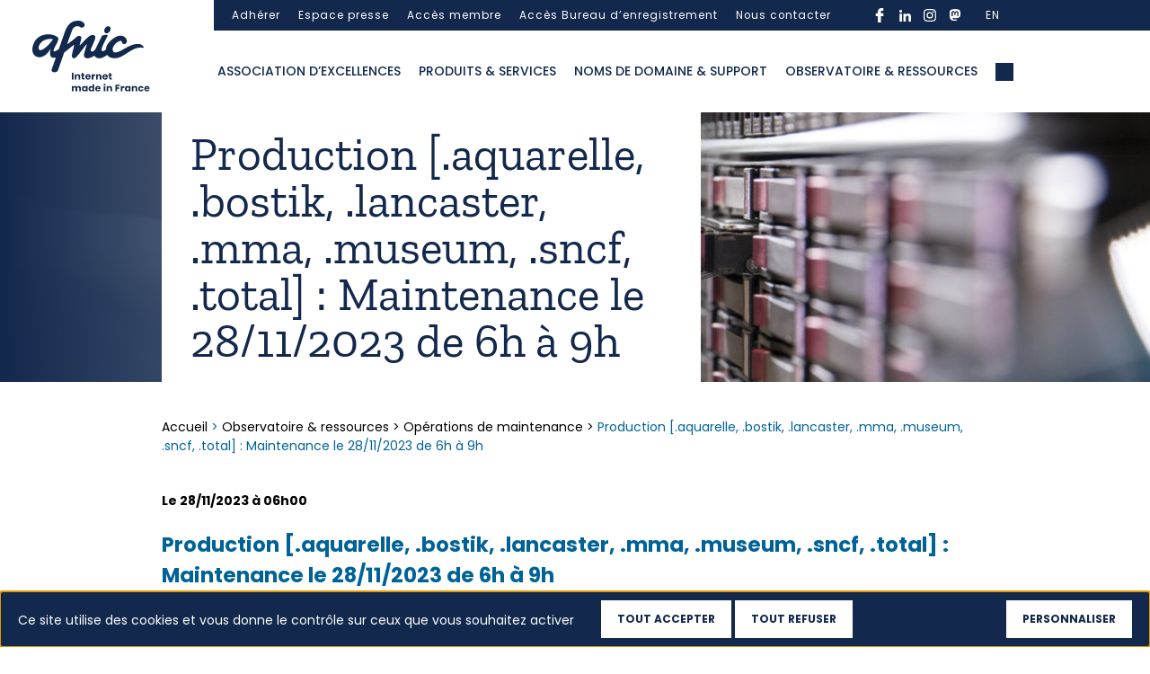

--- FILE ---
content_type: text/html; charset=UTF-8
request_url: https://www.afnic.fr/observatoire-ressources/operations-maintenance/production-aquarelle-bostik-lancaster-mma-museum-sncf-total-maintenance-le-28-11-2023-de-6h-a-9h/
body_size: 15404
content:

<!DOCTYPE html>
<html class="no-js" lang="fr-FR">
    <head>
        <meta charset="UTF-8">
        <meta http-equiv="x-ua-compatible" content="ie=edge">
        <meta name="viewport" content="width=device-width, initial-scale=1, shrink-to-fit=no">

        <link rel="profile" href="http://gmpg.org/xfn/11" />
                    <link rel="pingback" href="" />
        
        <link rel="preload" as="font" href="/wp-sites/themes/afnic/assets/fonts/poppins/Poppins-Regular.woff2" type="font/woff2" crossorigin />
        <link rel="preload" as="font" href="/wp-sites/themes/afnic/assets/fonts/poppins/Poppins-Medium.woff2" type="font/woff2" crossorigin />
        <link rel="preload" as="font" href="/wp-sites/themes/afnic/assets/fonts/poppins/Poppins-Bold.woff2" type="font/woff2" crossorigin />
        <link rel="preload" as="font" href="/wp-sites/themes/afnic/assets/fonts/zillaslab/ZillaSlab-Bold.woff2" type="font/woff2" crossorigin />
        <link rel="preload" as="font" href="/wp-sites/themes/afnic/assets/fonts/zillaslab/ZillaSlab-Regular.woff2" type="font/woff2" crossorigin />

        <link rel="apple-touch-icon-precomposed" sizes="57x57" href="/wp-sites/themes/afnic/assets/favicon/apple-touch-icon-57x57.png" />
        <link rel="apple-touch-icon-precomposed" sizes="114x114" href="/wp-sites/themes/afnic/assets/favicon/apple-touch-icon-114x114.png" />
        <link rel="apple-touch-icon-precomposed" sizes="72x72" href="/wp-sites/themes/afnic/assets/favicon/apple-touch-icon-72x72.png" />
        <link rel="apple-touch-icon-precomposed" sizes="144x144" href="/wp-sites/themes/afnic/assets/favicon/apple-touch-icon-144x144.png" />
        <link rel="apple-touch-icon-precomposed" sizes="60x60" href="/wp-sites/themes/afnic/assets/favicon/apple-touch-icon-60x60.png" />
        <link rel="apple-touch-icon-precomposed" sizes="120x120" href="/wp-sites/themes/afnic/assets/favicon/apple-touch-icon-120x120.png" />
        <link rel="apple-touch-icon-precomposed" sizes="76x76" href="/wp-sites/themes/afnic/assets/favicon/apple-touch-icon-76x76.png" />
        <link rel="apple-touch-icon-precomposed" sizes="152x152" href="/wp-sites/themes/afnic/assets/favicon/apple-touch-icon-152x152.png" />
        <link rel="icon" type="image/png" href="/wp-sites/themes/afnic/assets/favicon/favicon-196x196.png" sizes="196x196" />
        <link rel="icon" type="image/png" href="/wp-sites/themes/afnic/assets/favicon/favicon-96x96.png" sizes="96x96" />
        <link rel="icon" type="image/png" href="/wp-sites/themes/afnic/assets/favicon/favicon-32x32.png" sizes="32x32" />
        <link rel="icon" type="image/png" href="/wp-sites/themes/afnic/assets/favicon/favicon-16x16.png" sizes="16x16" />
        <link rel="icon" type="image/png" href="/wp-sites/themes/afnic/assets/favicon/favicon-128.png" sizes="128x128" />
        <meta name="application-name" content="Afnic"/>
        <meta name="msapplication-TileColor" content="#FFFFFF" />
        <meta name="msapplication-TileImage" content="/wp-sites/themes/afnic/assets/favicon/mstile-144x144.png" />
        <meta name="msapplication-square70x70logo" content="/wp-sites/themes/afnic/assets/favicon/mstile-70x70.png" />
        <meta name="msapplication-square150x150logo" content="/wp-sites/themes/afnic/assets/favicon/mstile-150x150.png" />
        <meta name="msapplication-wide310x150logo" content="/wp-sites/themes/afnic/assets/favicon/mstile-310x150.png" />
        <meta name="msapplication-square310x310logo" content="/wp-sites/themes/afnic/assets/favicon/mstile-310x310.png" />

        <!-- custom wpml seo -->

                            <link rel="alternate" hreflang="fr" href="https://www.afnic.fr/observatoire-ressources/operations-maintenance/production-aquarelle-bostik-lancaster-mma-museum-sncf-total-maintenance-le-28-11-2023-de-6h-a-9h/">
                <link rel="alternate" hreflang="en" href="https://www.afnic.fr/en/observatory-and-resources/maintenance-operations/production-aquarelle-bostik-lancaster-mma-museum-sncf-total-maintenance-on-11-28-2023-from-6-to-9-am/">
                    <!-- end custom wpml seo -->

        <!-- wordpress head -->
        <style type="text/css">div[id^="wpcf7-f28579"] button.cf7mls_next {   }div[id^="wpcf7-f28579"] button.cf7mls_back {   }div[id^="wpcf7-f28438"] button.cf7mls_next {   }div[id^="wpcf7-f28438"] button.cf7mls_back {   }div[id^="wpcf7-f28081"] button.cf7mls_next {   }div[id^="wpcf7-f28081"] button.cf7mls_back {   }div[id^="wpcf7-f27454"] button.cf7mls_next {   }div[id^="wpcf7-f27454"] button.cf7mls_back {   }div[id^="wpcf7-f26987"] button.cf7mls_next {   }div[id^="wpcf7-f26987"] button.cf7mls_back {   }div[id^="wpcf7-f26986"] button.cf7mls_next {   }div[id^="wpcf7-f26986"] button.cf7mls_back {   }div[id^="wpcf7-f24915"] button.cf7mls_next {   }div[id^="wpcf7-f24915"] button.cf7mls_back {   }div[id^="wpcf7-f24705"] button.cf7mls_next {   }div[id^="wpcf7-f24705"] button.cf7mls_back {   }div[id^="wpcf7-f24701"] button.cf7mls_next {   }div[id^="wpcf7-f24701"] button.cf7mls_back {   }div[id^="wpcf7-f24699"] button.cf7mls_next {   }div[id^="wpcf7-f24699"] button.cf7mls_back {   }div[id^="wpcf7-f24691"] button.cf7mls_next {   }div[id^="wpcf7-f24691"] button.cf7mls_back {   }div[id^="wpcf7-f24658"] button.cf7mls_next {   }div[id^="wpcf7-f24658"] button.cf7mls_back {   }div[id^="wpcf7-f24652"] button.cf7mls_next {   }div[id^="wpcf7-f24652"] button.cf7mls_back {   }div[id^="wpcf7-f24640"] button.cf7mls_next {   }div[id^="wpcf7-f24640"] button.cf7mls_back {   }div[id^="wpcf7-f24638"] button.cf7mls_next {   }div[id^="wpcf7-f24638"] button.cf7mls_back {   }div[id^="wpcf7-f23989"] button.cf7mls_next {   }div[id^="wpcf7-f23989"] button.cf7mls_back {   }div[id^="wpcf7-f23987"] button.cf7mls_next {   }div[id^="wpcf7-f23987"] button.cf7mls_back {   }div[id^="wpcf7-f23982"] button.cf7mls_next {   }div[id^="wpcf7-f23982"] button.cf7mls_back {   }div[id^="wpcf7-f23975"] button.cf7mls_next {   }div[id^="wpcf7-f23975"] button.cf7mls_back {   }div[id^="wpcf7-f23966"] button.cf7mls_next {   }div[id^="wpcf7-f23966"] button.cf7mls_back {   }div[id^="wpcf7-f23051"] button.cf7mls_next {   }div[id^="wpcf7-f23051"] button.cf7mls_back {   }div[id^="wpcf7-f23049"] button.cf7mls_next {   }div[id^="wpcf7-f23049"] button.cf7mls_back {   }div[id^="wpcf7-f22761"] button.cf7mls_next {   }div[id^="wpcf7-f22761"] button.cf7mls_back {   }div[id^="wpcf7-f22758"] button.cf7mls_next {   }div[id^="wpcf7-f22758"] button.cf7mls_back {   }div[id^="wpcf7-f22752"] button.cf7mls_next {   }div[id^="wpcf7-f22752"] button.cf7mls_back {   }div[id^="wpcf7-f22748"] button.cf7mls_next {   }div[id^="wpcf7-f22748"] button.cf7mls_back {   }div[id^="wpcf7-f21747"] button.cf7mls_next {   }div[id^="wpcf7-f21747"] button.cf7mls_back {   }div[id^="wpcf7-f21740"] button.cf7mls_next {   }div[id^="wpcf7-f21740"] button.cf7mls_back {   }div[id^="wpcf7-f17924"] button.cf7mls_next {   }div[id^="wpcf7-f17924"] button.cf7mls_back {   }div[id^="wpcf7-f17923"] button.cf7mls_next {   }div[id^="wpcf7-f17923"] button.cf7mls_back {   }</style><meta name='robots' content='index, follow, max-image-preview:large, max-snippet:-1, max-video-preview:-1' />
<link rel="dns-prefetch" href="//tarteaucitron.io"><link rel="preconnect" href="https://tarteaucitron.io" crossorigin=""><!--cloudflare-no-transform--><script type="text/javascript" src="https://tarteaucitron.io/load.js?domain=www.afnic.fr&uuid=d874ca20ef9f2a15da669e59f39382076442c4cf"></script>
	<!-- This site is optimized with the Yoast SEO plugin v26.8 - https://yoast.com/product/yoast-seo-wordpress/ -->
	<title>Production [.aquarelle, .bostik, .lancaster, .mma, .museum, .sncf, .total] : Maintenance le 28/11/2023 de 6h à 9h - Afnic</title>
	<link rel="canonical" href="https://www.afnic.fr/observatoire-ressources/operations-maintenance/production-aquarelle-bostik-lancaster-mma-museum-sncf-total-maintenance-le-28-11-2023-de-6h-a-9h/" />
	<meta property="og:locale" content="fr_FR" />
	<meta property="og:type" content="article" />
	<meta property="og:title" content="Production [.aquarelle, .bostik, .lancaster, .mma, .museum, .sncf, .total] : Maintenance le 28/11/2023 de 6h à 9h - Afnic" />
	<meta property="og:url" content="https://www.afnic.fr/observatoire-ressources/operations-maintenance/production-aquarelle-bostik-lancaster-mma-museum-sncf-total-maintenance-le-28-11-2023-de-6h-a-9h/" />
	<meta property="og:site_name" content="Afnic" />
	<meta property="article:modified_time" content="2023-11-28T15:26:31+00:00" />
	<script type="application/ld+json" class="yoast-schema-graph">{"@context":"https://schema.org","@graph":[{"@type":"WebPage","@id":"https://www.afnic.fr/observatoire-ressources/operations-maintenance/production-aquarelle-bostik-lancaster-mma-museum-sncf-total-maintenance-le-28-11-2023-de-6h-a-9h/","url":"https://www.afnic.fr/observatoire-ressources/operations-maintenance/production-aquarelle-bostik-lancaster-mma-museum-sncf-total-maintenance-le-28-11-2023-de-6h-a-9h/","name":"Production [.aquarelle, .bostik, .lancaster, .mma, .museum, .sncf, .total] : Maintenance le 28/11/2023 de 6h à 9h - Afnic","isPartOf":{"@id":"https://www.afnic.fr/#website"},"datePublished":"2023-11-02T12:54:23+00:00","dateModified":"2023-11-28T15:26:31+00:00","breadcrumb":{"@id":"https://www.afnic.fr/observatoire-ressources/operations-maintenance/production-aquarelle-bostik-lancaster-mma-museum-sncf-total-maintenance-le-28-11-2023-de-6h-a-9h/#breadcrumb"},"inLanguage":"fr-FR","potentialAction":[{"@type":"ReadAction","target":["https://www.afnic.fr/observatoire-ressources/operations-maintenance/production-aquarelle-bostik-lancaster-mma-museum-sncf-total-maintenance-le-28-11-2023-de-6h-a-9h/"]}]},{"@type":"BreadcrumbList","@id":"https://www.afnic.fr/observatoire-ressources/operations-maintenance/production-aquarelle-bostik-lancaster-mma-museum-sncf-total-maintenance-le-28-11-2023-de-6h-a-9h/#breadcrumb","itemListElement":[{"@type":"ListItem","position":1,"name":"Home","item":"https://www.afnic.fr/"},{"@type":"ListItem","position":2,"name":"Observatoire &#038; ressources","item":"https://www.afnic.fr/observatoire-ressources/"},{"@type":"ListItem","position":3,"name":"Opérations de maintenance","item":"https://www.afnic.fr/observatoire-ressources/operations-maintenance/"},{"@type":"ListItem","position":4,"name":"Production [.aquarelle, .bostik, .lancaster, .mma, .museum, .sncf, .total] : Maintenance le 28/11/2023 de 6h à 9h"}]},{"@type":"WebSite","@id":"https://www.afnic.fr/#website","url":"https://www.afnic.fr/","name":"Afnic","description":"---","potentialAction":[{"@type":"SearchAction","target":{"@type":"EntryPoint","urlTemplate":"https://www.afnic.fr/?s={search_term_string}"},"query-input":{"@type":"PropertyValueSpecification","valueRequired":true,"valueName":"search_term_string"}}],"inLanguage":"fr-FR"}]}</script>
	<!-- / Yoast SEO plugin. -->


<link rel="alternate" type="application/rss+xml" title="Afnic &raquo; Flux" href="https://www.afnic.fr/feed/" />
<link rel="alternate" type="application/rss+xml" title="Afnic &raquo; Flux des commentaires" href="https://www.afnic.fr/comments/feed/" />
<link rel="alternate" title="oEmbed (JSON)" type="application/json+oembed" href="https://www.afnic.fr/wp-json/oembed/1.0/embed?url=https%3A%2F%2Fwww.afnic.fr%2Fobservatoire-ressources%2Foperations-maintenance%2Fproduction-aquarelle-bostik-lancaster-mma-museum-sncf-total-maintenance-le-28-11-2023-de-6h-a-9h%2F" />
<link rel="alternate" title="oEmbed (XML)" type="text/xml+oembed" href="https://www.afnic.fr/wp-json/oembed/1.0/embed?url=https%3A%2F%2Fwww.afnic.fr%2Fobservatoire-ressources%2Foperations-maintenance%2Fproduction-aquarelle-bostik-lancaster-mma-museum-sncf-total-maintenance-le-28-11-2023-de-6h-a-9h%2F&#038;format=xml" />
<style id='wp-img-auto-sizes-contain-inline-css' type='text/css'>
img:is([sizes=auto i],[sizes^="auto," i]){contain-intrinsic-size:3000px 1500px}
/*# sourceURL=wp-img-auto-sizes-contain-inline-css */
</style>
<link rel='stylesheet' id='cf7ic_style-css' href='https://www.afnic.fr/wp-ressources/plugins/contact-form-7-image-captcha/css/cf7ic-style.css?ver=3.3.7' type='text/css' media='all' />
<style id='wp-emoji-styles-inline-css' type='text/css'>

	img.wp-smiley, img.emoji {
		display: inline !important;
		border: none !important;
		box-shadow: none !important;
		height: 1em !important;
		width: 1em !important;
		margin: 0 0.07em !important;
		vertical-align: -0.1em !important;
		background: none !important;
		padding: 0 !important;
	}
/*# sourceURL=wp-emoji-styles-inline-css */
</style>
<style id='classic-theme-styles-inline-css' type='text/css'>
/*! This file is auto-generated */
.wp-block-button__link{color:#fff;background-color:#32373c;border-radius:9999px;box-shadow:none;text-decoration:none;padding:calc(.667em + 2px) calc(1.333em + 2px);font-size:1.125em}.wp-block-file__button{background:#32373c;color:#fff;text-decoration:none}
/*# sourceURL=/wp-includes/css/classic-themes.min.css */
</style>
<link rel='stylesheet' id='dnd-upload-cf7-css' href='https://www.afnic.fr/wp-ressources/plugins/drag-and-drop-multiple-file-upload-contact-form-7/assets/css/dnd-upload-cf7.css?ver=1.3.9.3' type='text/css' media='all' />
<link rel='stylesheet' id='cf7mls-css' href='https://www.afnic.fr/wp-ressources/plugins/cf7-multi-step/assets/frontend/css/cf7mls.css?ver=2.7.9' type='text/css' media='all' />
<link rel='stylesheet' id='cf7mls_animate-css' href='https://www.afnic.fr/wp-ressources/plugins/cf7-multi-step/assets/frontend/animate/animate.min.css?ver=2.7.9' type='text/css' media='all' />
<link rel='stylesheet' id='contact-form-7-css' href='https://www.afnic.fr/wp-ressources/plugins/contact-form-7/includes/css/styles.css?ver=6.1.4' type='text/css' media='all' />
<link rel='stylesheet' id='bootstrap-basic4-wp-main-css' href='https://www.afnic.fr/wp-sites/themes/afnic/style.css?ver=1.0.0.1602148280' type='text/css' media='all' />
<link rel='stylesheet' id='bootstrap4-css' href='https://www.afnic.fr/wp-sites/themes/bootstrap-basic4/assets/css/bootstrap.min.css?ver=4.6.2' type='text/css' media='all' />
<link rel='stylesheet' id='chld_thm_cfg_separate-css' href='https://www.afnic.fr/wp-sites/themes/afnic/ctc-style.css?ver=6.9' type='text/css' media='all' />
<link rel='stylesheet' id='bootstrap-basic4-font-awesome5-css' href='https://www.afnic.fr/wp-sites/themes/bootstrap-basic4/assets/fontawesome/css/all.min.css?ver=5.15.4' type='text/css' media='all' />
<link rel='stylesheet' id='bootstrap-basic4-main-css' href='https://www.afnic.fr/wp-sites/themes/bootstrap-basic4/assets/css/main.css?ver=1.0.0.1602148280' type='text/css' media='all' />
<link rel='stylesheet' id='cf7cf-style-css' href='https://www.afnic.fr/wp-ressources/plugins/cf7-conditional-fields/style.css?ver=2.6.7' type='text/css' media='all' />
<link rel='stylesheet' id='style-slick-css' href='https://www.afnic.fr/wp-sites/themes/afnic/assets/css/slick.css?ver=6.9' type='text/css' media='all' />
<link rel='stylesheet' id='style-afnic-css' href='https://www.afnic.fr/wp-sites/themes/afnic/assets/css/style.css?ver=1761391052' type='text/css' media='all' />
<link rel='stylesheet' id='style-afnic-tw-css' href='https://www.afnic.fr/wp-sites/themes/afnic/assets/css/tailwind.css?ver=1761391052' type='text/css' media='all' />
<script type="text/javascript" id="wpml-cookie-js-extra">
/* <![CDATA[ */
var wpml_cookies = {"wp-wpml_current_language":{"value":"fr","expires":1,"path":"/"}};
var wpml_cookies = {"wp-wpml_current_language":{"value":"fr","expires":1,"path":"/"}};
//# sourceURL=wpml-cookie-js-extra
/* ]]> */
</script>
<script type="text/javascript" src="https://www.afnic.fr/wp-ressources/plugins/sitepress-multilingual-cms/res/js/cookies/language-cookie.js?ver=486900" id="wpml-cookie-js" defer="defer" data-wp-strategy="defer"></script>
<script type="text/javascript" id="jquery-core-js-extra">
/* <![CDATA[ */
var afnic_formations_ajax = {"ajaxurl":"https://www.afnic.fr/wp-admin/admin-ajax.php","nonce":"ee444662cc","action":"afnic_formations_filter","current_lang":"fr","strings":{"loading":"Chargement des formations...","no_formations":"Aucune formation trouv\u00e9e pour les crit\u00e8res s\u00e9lectionn\u00e9s.","load_more":"Afficher plus de formations","loading_more":"Chargement...","error_loading":"Une erreur est survenue lors du chargement des formations","error_connection":"Erreur de connexion. Veuillez r\u00e9essayer.","error_timeout":"D\u00e9lai d'attente d\u00e9pass\u00e9. Veuillez r\u00e9essayer.","error_security":"Erreur de s\u00e9curit\u00e9. Veuillez actualiser la page.","error_processing":"Erreur lors du traitement de la r\u00e9ponse","retry":"R\u00e9essayer","results_count":"r\u00e9sultat","results_count_plural":"r\u00e9sultats"}};
var afnic_formations_email = {"ajax_url":"https://www.afnic.fr/wp-admin/admin-ajax.php","strings":{"sending":"Envoi en cours...","required_fields":"Veuillez remplir tous les champs obligatoires et accepter les conditions RGPD.","invalid_email":"Veuillez saisir une adresse email valide.","error_sending":"Une erreur est survenue lors de l'envoi. Veuillez r\u00e9essayer.","nom_participant":"Nom du participant","prenom_participant":"Pr\u00e9nom du participant","societe_participant":"Soci\u00e9t\u00e9 du participant","email_participant":"Adresse email du participant","remove_participant":"Supprimer le participant"}};
//# sourceURL=jquery-core-js-extra
/* ]]> */
</script>
<script type="text/javascript" src="https://www.afnic.fr/wp-includes/js/jquery/jquery.min.js?ver=3.7.1" id="jquery-core-js"></script>
<script type="text/javascript" src="https://www.afnic.fr/wp-includes/js/jquery/jquery-migrate.min.js?ver=3.4.1" id="jquery-migrate-js"></script>
<link rel="https://api.w.org/" href="https://www.afnic.fr/wp-json/" /><link rel="EditURI" type="application/rsd+xml" title="RSD" href="https://www.afnic.fr/xmlrpc.php?rsd" />
<meta name="generator" content="WordPress 6.9" />
<link rel='shortlink' href='https://www.afnic.fr/?p=28182' />
<meta name="generator" content="WPML ver:4.8.6 stt:1,4;" />
        <!-- end wordpress head -->
        <!-- Matomo -->
        <script type="text/javascript">
        var _paq = window._paq = window._paq || [];
        /* tracker methods like "setCustomDimension" should be called before "trackPageView" */
        _paq.push(["setDocumentTitle", document.domain + "/" + document.title]);
        _paq.push(["setCookieDomain", "*.www.afnic.fr"]);
        _paq.push(["setDomains", ["*.www.afnic.fr"]]);
        _paq.push(["setDoNotTrack", true]);
        _paq.push(['trackPageView']);
        _paq.push(['enableLinkTracking']);
        (function() {
        var u="https://afnic.innocraft.cloud/";
        _paq.push(['setTrackerUrl', u+'matomo.php']);
        _paq.push(['setSiteId', '1']);
        var d=document, g=d.createElement('script'), s=d.getElementsByTagName('script')[0];
        g.type='text/javascript'; g.async=true; g.src='//cdn.innocraft.cloud/afnic.innocraft.cloud/matomo.js'; s.parentNode.insertBefore(g,s);
        })();
        </script>
        <!-- End Matomo Code -->
            <style id='global-styles-inline-css' type='text/css'>
:root{--wp--preset--aspect-ratio--square: 1;--wp--preset--aspect-ratio--4-3: 4/3;--wp--preset--aspect-ratio--3-4: 3/4;--wp--preset--aspect-ratio--3-2: 3/2;--wp--preset--aspect-ratio--2-3: 2/3;--wp--preset--aspect-ratio--16-9: 16/9;--wp--preset--aspect-ratio--9-16: 9/16;--wp--preset--color--black: #000000;--wp--preset--color--cyan-bluish-gray: #abb8c3;--wp--preset--color--white: #ffffff;--wp--preset--color--pale-pink: #f78da7;--wp--preset--color--vivid-red: #cf2e2e;--wp--preset--color--luminous-vivid-orange: #ff6900;--wp--preset--color--luminous-vivid-amber: #fcb900;--wp--preset--color--light-green-cyan: #7bdcb5;--wp--preset--color--vivid-green-cyan: #00d084;--wp--preset--color--pale-cyan-blue: #8ed1fc;--wp--preset--color--vivid-cyan-blue: #0693e3;--wp--preset--color--vivid-purple: #9b51e0;--wp--preset--gradient--vivid-cyan-blue-to-vivid-purple: linear-gradient(135deg,rgb(6,147,227) 0%,rgb(155,81,224) 100%);--wp--preset--gradient--light-green-cyan-to-vivid-green-cyan: linear-gradient(135deg,rgb(122,220,180) 0%,rgb(0,208,130) 100%);--wp--preset--gradient--luminous-vivid-amber-to-luminous-vivid-orange: linear-gradient(135deg,rgb(252,185,0) 0%,rgb(255,105,0) 100%);--wp--preset--gradient--luminous-vivid-orange-to-vivid-red: linear-gradient(135deg,rgb(255,105,0) 0%,rgb(207,46,46) 100%);--wp--preset--gradient--very-light-gray-to-cyan-bluish-gray: linear-gradient(135deg,rgb(238,238,238) 0%,rgb(169,184,195) 100%);--wp--preset--gradient--cool-to-warm-spectrum: linear-gradient(135deg,rgb(74,234,220) 0%,rgb(151,120,209) 20%,rgb(207,42,186) 40%,rgb(238,44,130) 60%,rgb(251,105,98) 80%,rgb(254,248,76) 100%);--wp--preset--gradient--blush-light-purple: linear-gradient(135deg,rgb(255,206,236) 0%,rgb(152,150,240) 100%);--wp--preset--gradient--blush-bordeaux: linear-gradient(135deg,rgb(254,205,165) 0%,rgb(254,45,45) 50%,rgb(107,0,62) 100%);--wp--preset--gradient--luminous-dusk: linear-gradient(135deg,rgb(255,203,112) 0%,rgb(199,81,192) 50%,rgb(65,88,208) 100%);--wp--preset--gradient--pale-ocean: linear-gradient(135deg,rgb(255,245,203) 0%,rgb(182,227,212) 50%,rgb(51,167,181) 100%);--wp--preset--gradient--electric-grass: linear-gradient(135deg,rgb(202,248,128) 0%,rgb(113,206,126) 100%);--wp--preset--gradient--midnight: linear-gradient(135deg,rgb(2,3,129) 0%,rgb(40,116,252) 100%);--wp--preset--font-size--small: 13px;--wp--preset--font-size--medium: 20px;--wp--preset--font-size--large: 36px;--wp--preset--font-size--x-large: 42px;--wp--preset--spacing--20: 0.44rem;--wp--preset--spacing--30: 0.67rem;--wp--preset--spacing--40: 1rem;--wp--preset--spacing--50: 1.5rem;--wp--preset--spacing--60: 2.25rem;--wp--preset--spacing--70: 3.38rem;--wp--preset--spacing--80: 5.06rem;--wp--preset--shadow--natural: 6px 6px 9px rgba(0, 0, 0, 0.2);--wp--preset--shadow--deep: 12px 12px 50px rgba(0, 0, 0, 0.4);--wp--preset--shadow--sharp: 6px 6px 0px rgba(0, 0, 0, 0.2);--wp--preset--shadow--outlined: 6px 6px 0px -3px rgb(255, 255, 255), 6px 6px rgb(0, 0, 0);--wp--preset--shadow--crisp: 6px 6px 0px rgb(0, 0, 0);}:where(.is-layout-flex){gap: 0.5em;}:where(.is-layout-grid){gap: 0.5em;}body .is-layout-flex{display: flex;}.is-layout-flex{flex-wrap: wrap;align-items: center;}.is-layout-flex > :is(*, div){margin: 0;}body .is-layout-grid{display: grid;}.is-layout-grid > :is(*, div){margin: 0;}:where(.wp-block-columns.is-layout-flex){gap: 2em;}:where(.wp-block-columns.is-layout-grid){gap: 2em;}:where(.wp-block-post-template.is-layout-flex){gap: 1.25em;}:where(.wp-block-post-template.is-layout-grid){gap: 1.25em;}.has-black-color{color: var(--wp--preset--color--black) !important;}.has-cyan-bluish-gray-color{color: var(--wp--preset--color--cyan-bluish-gray) !important;}.has-white-color{color: var(--wp--preset--color--white) !important;}.has-pale-pink-color{color: var(--wp--preset--color--pale-pink) !important;}.has-vivid-red-color{color: var(--wp--preset--color--vivid-red) !important;}.has-luminous-vivid-orange-color{color: var(--wp--preset--color--luminous-vivid-orange) !important;}.has-luminous-vivid-amber-color{color: var(--wp--preset--color--luminous-vivid-amber) !important;}.has-light-green-cyan-color{color: var(--wp--preset--color--light-green-cyan) !important;}.has-vivid-green-cyan-color{color: var(--wp--preset--color--vivid-green-cyan) !important;}.has-pale-cyan-blue-color{color: var(--wp--preset--color--pale-cyan-blue) !important;}.has-vivid-cyan-blue-color{color: var(--wp--preset--color--vivid-cyan-blue) !important;}.has-vivid-purple-color{color: var(--wp--preset--color--vivid-purple) !important;}.has-black-background-color{background-color: var(--wp--preset--color--black) !important;}.has-cyan-bluish-gray-background-color{background-color: var(--wp--preset--color--cyan-bluish-gray) !important;}.has-white-background-color{background-color: var(--wp--preset--color--white) !important;}.has-pale-pink-background-color{background-color: var(--wp--preset--color--pale-pink) !important;}.has-vivid-red-background-color{background-color: var(--wp--preset--color--vivid-red) !important;}.has-luminous-vivid-orange-background-color{background-color: var(--wp--preset--color--luminous-vivid-orange) !important;}.has-luminous-vivid-amber-background-color{background-color: var(--wp--preset--color--luminous-vivid-amber) !important;}.has-light-green-cyan-background-color{background-color: var(--wp--preset--color--light-green-cyan) !important;}.has-vivid-green-cyan-background-color{background-color: var(--wp--preset--color--vivid-green-cyan) !important;}.has-pale-cyan-blue-background-color{background-color: var(--wp--preset--color--pale-cyan-blue) !important;}.has-vivid-cyan-blue-background-color{background-color: var(--wp--preset--color--vivid-cyan-blue) !important;}.has-vivid-purple-background-color{background-color: var(--wp--preset--color--vivid-purple) !important;}.has-black-border-color{border-color: var(--wp--preset--color--black) !important;}.has-cyan-bluish-gray-border-color{border-color: var(--wp--preset--color--cyan-bluish-gray) !important;}.has-white-border-color{border-color: var(--wp--preset--color--white) !important;}.has-pale-pink-border-color{border-color: var(--wp--preset--color--pale-pink) !important;}.has-vivid-red-border-color{border-color: var(--wp--preset--color--vivid-red) !important;}.has-luminous-vivid-orange-border-color{border-color: var(--wp--preset--color--luminous-vivid-orange) !important;}.has-luminous-vivid-amber-border-color{border-color: var(--wp--preset--color--luminous-vivid-amber) !important;}.has-light-green-cyan-border-color{border-color: var(--wp--preset--color--light-green-cyan) !important;}.has-vivid-green-cyan-border-color{border-color: var(--wp--preset--color--vivid-green-cyan) !important;}.has-pale-cyan-blue-border-color{border-color: var(--wp--preset--color--pale-cyan-blue) !important;}.has-vivid-cyan-blue-border-color{border-color: var(--wp--preset--color--vivid-cyan-blue) !important;}.has-vivid-purple-border-color{border-color: var(--wp--preset--color--vivid-purple) !important;}.has-vivid-cyan-blue-to-vivid-purple-gradient-background{background: var(--wp--preset--gradient--vivid-cyan-blue-to-vivid-purple) !important;}.has-light-green-cyan-to-vivid-green-cyan-gradient-background{background: var(--wp--preset--gradient--light-green-cyan-to-vivid-green-cyan) !important;}.has-luminous-vivid-amber-to-luminous-vivid-orange-gradient-background{background: var(--wp--preset--gradient--luminous-vivid-amber-to-luminous-vivid-orange) !important;}.has-luminous-vivid-orange-to-vivid-red-gradient-background{background: var(--wp--preset--gradient--luminous-vivid-orange-to-vivid-red) !important;}.has-very-light-gray-to-cyan-bluish-gray-gradient-background{background: var(--wp--preset--gradient--very-light-gray-to-cyan-bluish-gray) !important;}.has-cool-to-warm-spectrum-gradient-background{background: var(--wp--preset--gradient--cool-to-warm-spectrum) !important;}.has-blush-light-purple-gradient-background{background: var(--wp--preset--gradient--blush-light-purple) !important;}.has-blush-bordeaux-gradient-background{background: var(--wp--preset--gradient--blush-bordeaux) !important;}.has-luminous-dusk-gradient-background{background: var(--wp--preset--gradient--luminous-dusk) !important;}.has-pale-ocean-gradient-background{background: var(--wp--preset--gradient--pale-ocean) !important;}.has-electric-grass-gradient-background{background: var(--wp--preset--gradient--electric-grass) !important;}.has-midnight-gradient-background{background: var(--wp--preset--gradient--midnight) !important;}.has-small-font-size{font-size: var(--wp--preset--font-size--small) !important;}.has-medium-font-size{font-size: var(--wp--preset--font-size--medium) !important;}.has-large-font-size{font-size: var(--wp--preset--font-size--large) !important;}.has-x-large-font-size{font-size: var(--wp--preset--font-size--x-large) !important;}
/*# sourceURL=global-styles-inline-css */
</style>
</head>
    <body class="wp-singular actu_ope-template-default single single-actu_ope postid-28182 wp-embed-responsive wp-theme-bootstrap-basic4 wp-child-theme-afnic">
        <a id="top" tabindex="-1"></a>
        <a class="evitement" href="#contenu">Aller au contenu</a>
        <a class="evitement" href="#gotomenu1">Aller au menu principal</a>
        <a class="evitement" href="#gotomenu2">Aller au menu secondaire</a>
        <a class="evitement" href="#gotopieddepage">Aller au pied de page</a>
        <noscript>
            <!-- Matomo Image Tracker-->
            <img referrerpolicy="no-referrer-when-downgrade" src="https://afnic.innocraft.cloud/matomo.php?idsite=1&amp;rec=1" style="border:0" alt="" />
            <!-- End Matomo -->
        </noscript>
        <div class="main-wrapper">
            <a id="contenu" tabindex="-1"></a>
            <main>
                <div class="pre-header">
    <div class="container">
        <div class="page-header-top-right row d-none d-lg-flex">
            <a id="gotomenu2" tabindex="-1"></a>
            <ul id="pre-primary-menu" class="pre-navbar"><li id="menu-item-1198" class="menu-item menu-item-type-post_type menu-item-object-page menu-item-1198 nav-item"><a href="https://www.afnic.fr/adherer/" class="nav-link  menu-item menu-item-type-post_type menu-item-object-page">Adhérer</a></li>
<li id="menu-item-1199" class="menu-item menu-item-type-post_type menu-item-object-page menu-item-1199 nav-item"><a href="https://www.afnic.fr/espace-presse/" class="nav-link  menu-item menu-item-type-post_type menu-item-object-page">Espace presse</a></li>
<li id="menu-item-364" class="menu-item menu-item-type-custom menu-item-object-custom menu-item-364 nav-item"><a target="_blank" href="https://membres.afnic.fr/" class="nav-link  menu-item menu-item-type-custom menu-item-object-custom">Accès membre</a></li>
<li id="menu-item-2828" class="menu-item menu-item-type-custom menu-item-object-custom menu-item-2828 nav-item"><a target="_blank" href="https://extranet.nic.fr/fr/" class="nav-link  menu-item menu-item-type-custom menu-item-object-custom">Accès Bureau d&rsquo;enregistrement</a></li>
<li id="menu-item-16932" class="menu-item menu-item-type-post_type menu-item-object-page menu-item-16932 nav-item"><a href="https://www.afnic.fr/nous-contacter/" class="nav-link  menu-item menu-item-type-post_type menu-item-object-page">Nous contacter</a></li>
</ul>
            <ul id="menu-rs" class="menu-rs"><li id="menu-item-393" class="menu-item menu-item-type-custom menu-item-object-custom icon-rs icon-rs--facebook"><a target="_blank" href="https://www.facebook.com/afnic.fr" class="  menu-item menu-item-type-custom menu-item-object-custom">facebook</a></li>
<li id="menu-item-394" class="menu-item menu-item-type-custom menu-item-object-custom icon-rs icon-rs--linkedin"><a target="_blank" href="https://www.linkedin.com/company/afnic/" class="  menu-item menu-item-type-custom menu-item-object-custom">linkedin</a></li>
<li id="menu-item-396" class="menu-item menu-item-type-custom menu-item-object-custom icon-rs icon-rs--instagram"><a target="_blank" href="https://www.instagram.com/afnic.fr/" class="  menu-item menu-item-type-custom menu-item-object-custom">instagram</a></li>
<li id="menu-item-397" class="menu-item menu-item-type-custom menu-item-object-custom icon-rs icon-rs--mastodon"><a target="_blank" href="https://mastodon.social/@afnic" class="  menu-item menu-item-type-custom menu-item-object-custom">mastodon</a></li>
</ul>
            <div class="wpml-ls-sidebars-widget-pre-priamary-menu wpml-ls wpml-ls-legacy-list-vertical">
            	<ul>
					<li class="wpml-ls-slot-widget-pre-priamary-menu wpml-ls-item wpml-ls-item-en wpml-ls-first-item wpml-ls-last-item wpml-ls-item-legacy-list-vertical">
        				<a href="https://www.afnic.fr/en/observatory-and-resources/maintenance-operations/production-aquarelle-bostik-lancaster-mma-museum-sncf-total-maintenance-on-11-28-2023-from-6-to-9-am/" class="wpml-ls-link"><span class="wpml-ls-native" lang="en">EN</span></a>
        			</li>
            	</ul>
            </div>

                    </div>
    </div>
</div>
<header role="banner" class="page-header page-header-sitebrand-topbar">
    <div class="container">
        <div class="site-branding row">

            <div class="site-title">
                                <div class="site-title-heading">
                                    <a href="https://www.afnic.fr/" title="retour à l'accueil du site Afnic : Internet made in France" rel="home">
                        <img src="/wp-sites/themes/afnic/custom/picto/afnic-1.svg" width="131" height="80" alt="Afnic : internet made in France" loading="lazy" class="logo-afnic-mobile d-none d-lg-block" />
                        <img src="/wp-sites/themes/afnic/custom/picto/afnicxs-1.svg" width="63" height="30" alt="Afnic : internet made in France" loading="lazy" class="logo-afnic-desktop d-lg-none" />
                    </a>
                                </div>
                            </div>
            <div class="navbar-toggle navbar-expand-xl navbar-light">
                <button class="navbar-toggler" type="button" data-toggle="collapse" data-target=".navbar-collapse" aria-controls="bootstrap-basic4-topnavbar" aria-expanded="false" aria-label="Toggle navigation">
                    <span class="navbar-toggler-icon"></span>
                </button>
            </div>
        </div><!--.site-branding-->

        <a id="gotomenu1" tabindex="-1"></a>
                <div class="row main-navigation">
            <nav class="navbar navbar-expand-xl navbar-light">

                <div id="bootstrap-basic4-topnavbar" class="collapse navbar-collapse">
                    <div class="container">
                        <ul id="bb4-primary-menu-2" class="navbar-nav"><li id="menu-item-2020" class="menu-item menu-item-type-post_type menu-item-object-page menu-item-has-children menu-item-2020 nav-item hoverable"><a href="https://www.afnic.fr/association-excellences/" class="hoverable-toggle nav-link  menu-item menu-item-type-post_type menu-item-object-page menu-item-has-children">Association d’excellences</a> <span class="caret"></span> 
<div class="hoverable-menu">

<div class="container">
<p class='title-in-nav-menu'>Association d’excellences</p>	<a href="https://www.afnic.fr/association-excellences/qui-sommes-nous/" class="hoverable-item  menu-item menu-item-type-post_type menu-item-object-page">Qui sommes-nous ?</a>
	<a href="https://www.afnic.fr/association-excellences/nos-engagements/" class="hoverable-item  menu-item menu-item-type-post_type menu-item-object-page">Nos engagements</a>
	<a href="https://www.afnic.fr/association-excellences/notre-demarche/" class="hoverable-item  menu-item menu-item-type-post_type menu-item-object-page">Notre démarche d’excellence</a>
	<a href="https://www.afnic.fr/association-excellences/travailler-avec-nous/" class="hoverable-item  menu-item menu-item-type-post_type menu-item-object-page">Travailler avec nous</a>
</div>
</div>
</li>
<li id="menu-item-390" class="menu-item menu-item-type-post_type menu-item-object-page menu-item-has-children menu-item-390 nav-item hoverable"><a href="https://www.afnic.fr/produits-services/" class="hoverable-toggle nav-link  menu-item menu-item-type-post_type menu-item-object-page menu-item-has-children">Produits &#038; services</a> <span class="caret"></span> 
<div class="hoverable-menu">

<div class="container">
<p class='title-in-nav-menu'>Produits &#038; services</p>	<a href="https://www.afnic.fr/produits-services/services-associes/" class="hoverable-item  menu-item menu-item-type-post_type menu-item-object-page">Le .fr et services associés</a>
	<a href="https://www.afnic.fr/produits-services/solutions-de-registre/" class="hoverable-item  menu-item menu-item-type-post_type menu-item-object-page">Solutions de registre</a>
	<a href="https://www.afnic.fr/produits-services/noms-domaines-ultramarins/" class="hoverable-item  menu-item menu-item-type-post_type menu-item-object-page">Noms de domaine ultramarins</a>
	<a href="https://www.afnic.fr/produits-services/formations/" class="hoverable-item  menu-item menu-item-type-post_type menu-item-object-page">Formations</a>
</div>
</div>
</li>
<li id="menu-item-381" class="menu-item menu-item-type-post_type menu-item-object-page menu-item-has-children menu-item-381 nav-item hoverable"><a href="https://www.afnic.fr/noms-de-domaine/" class="hoverable-toggle nav-link  menu-item menu-item-type-post_type menu-item-object-page menu-item-has-children">Noms de domaine &#038; support</a> <span class="caret"></span> 
<div class="hoverable-menu">

<div class="container">
<p class='title-in-nav-menu'>Noms de domaine &#038; support</p>	<a href="https://www.afnic.fr/noms-de-domaine/tout-savoir/" class="hoverable-item  menu-item menu-item-type-post_type menu-item-object-page">Tout savoir sur les noms de domaine</a>
	<a href="https://www.afnic.fr/noms-de-domaine/support/" class="hoverable-item  menu-item menu-item-type-post_type menu-item-object-page">Support</a>
	<a href="https://www.afnic.fr/noms-de-domaine/resoudre-un-litige/" class="hoverable-item  menu-item menu-item-type-post_type menu-item-object-page">Résoudre un litige</a>
	<a href="https://www.afnic.fr/noms-de-domaine/faq/" class="hoverable-item  menu-item menu-item-type-post_type menu-item-object-page">FAQ</a>
</div>
</div>
</li>
<li id="menu-item-385" class="menu-item menu-item-type-post_type menu-item-object-page menu-item-has-children menu-item-385 nav-item hoverable"><a href="https://www.afnic.fr/observatoire-ressources/" class="hoverable-toggle nav-link  menu-item menu-item-type-post_type menu-item-object-page menu-item-has-children">Observatoire &#038; ressources</a> <span class="caret"></span> 
<div class="hoverable-menu">

<div class="container">
<p class='title-in-nav-menu'>Observatoire &#038; ressources</p>	<a href="https://www.afnic.fr/observatoire-ressources/actualites/" class="hoverable-item  menu-item menu-item-type-post_type menu-item-object-page">Actualités</a>
	<a href="https://www.afnic.fr/observatoire-ressources/operations-maintenance/" class="hoverable-item  menu-item menu-item-type-post_type menu-item-object-page">Opérations de maintenance</a>
	<a href="https://www.afnic.fr/observatoire-ressources/agenda/" class="hoverable-item  menu-item menu-item-type-post_type menu-item-object-page">Agenda</a>
	<a href="https://www.afnic.fr/observatoire-ressources/papier-expert/" class="hoverable-item  menu-item menu-item-type-post_type menu-item-object-page">Papiers d’experts</a>
	<a href="https://www.afnic.fr/observatoire-ressources/observatoire/" class="hoverable-item  menu-item menu-item-type-post_type menu-item-object-page">Observatoire</a>
	<a href="https://www.afnic.fr/observatoire-ressources/statistiques/" class="hoverable-item  menu-item menu-item-type-post_type menu-item-object-page">Statistiques</a>
	<a href="https://www.afnic.fr/observatoire-ressources/consultations-publiques/" class="hoverable-item  menu-item menu-item-type-post_type menu-item-object-page">Consultations publiques</a>
	<a href="https://www.afnic.fr/observatoire-ressources/documents/" class="hoverable-item  menu-item menu-item-type-post_type menu-item-object-page">Documents de référence</a>
</div>
</div>
</li>
</ul>                        <div class="search-header">
                            <button class="link-search js--nav-search-loupe">Ouvrir la recherche</button>

                            <div class="search-form">
                                <form role="search" method="GET" action="/">
    
            
        
    <div class="input-group">
                <input  
            class="form-control" id="js--nav-search-input" 
            type="search" 
            name="s" 
            placeholder="Recherche&hellip;" 
            title="Recherche&hellip;"
        >
                <span class="input-group-append">
            <button class="btn " type="submit">Rechercher</button>
        </span>
    </div>
</form>                            </div>
                        </div>
                    </div>
                    <div class="secondary-menu d-xl-none">
                        <div class="container">
                            <ul id="pre-primary-menu-2" class="pre-navbar"><li class="menu-item menu-item-type-post_type menu-item-object-page menu-item-1198 nav-item"><a href="https://www.afnic.fr/adherer/" class="nav-link  menu-item menu-item-type-post_type menu-item-object-page">Adhérer</a></li>
<li class="menu-item menu-item-type-post_type menu-item-object-page menu-item-1199 nav-item"><a href="https://www.afnic.fr/espace-presse/" class="nav-link  menu-item menu-item-type-post_type menu-item-object-page">Espace presse</a></li>
<li class="menu-item menu-item-type-custom menu-item-object-custom menu-item-364 nav-item"><a target="_blank" href="https://membres.afnic.fr/" class="nav-link  menu-item menu-item-type-custom menu-item-object-custom">Accès membre</a></li>
<li class="menu-item menu-item-type-custom menu-item-object-custom menu-item-2828 nav-item"><a target="_blank" href="https://extranet.nic.fr/fr/" class="nav-link  menu-item menu-item-type-custom menu-item-object-custom">Accès Bureau d&rsquo;enregistrement</a></li>
<li class="menu-item menu-item-type-post_type menu-item-object-page menu-item-16932 nav-item"><a href="https://www.afnic.fr/nous-contacter/" class="nav-link  menu-item menu-item-type-post_type menu-item-object-page">Nous contacter</a></li>
</ul>
                            <ul id="menu-rs-2" class="menu-rs"><li class="menu-item menu-item-type-custom menu-item-object-custom icon-rs icon-rs--facebook"><a target="_blank" href="https://www.facebook.com/afnic.fr" class="  menu-item menu-item-type-custom menu-item-object-custom">facebook</a></li>
<li class="menu-item menu-item-type-custom menu-item-object-custom icon-rs icon-rs--linkedin"><a target="_blank" href="https://www.linkedin.com/company/afnic/" class="  menu-item menu-item-type-custom menu-item-object-custom">linkedin</a></li>
<li class="menu-item menu-item-type-custom menu-item-object-custom icon-rs icon-rs--instagram"><a target="_blank" href="https://www.instagram.com/afnic.fr/" class="  menu-item menu-item-type-custom menu-item-object-custom">instagram</a></li>
<li class="menu-item menu-item-type-custom menu-item-object-custom icon-rs icon-rs--mastodon"><a target="_blank" href="https://mastodon.social/@afnic" class="  menu-item menu-item-type-custom menu-item-object-custom">mastodon</a></li>
</ul>
                            <div class="wpml-ls-sidebars-widget-pre-priamary-menu wpml-ls wpml-ls-legacy-list-vertical">
                            	<ul>
                					<li class="wpml-ls-slot-widget-pre-priamary-menu wpml-ls-item wpml-ls-item-en wpml-ls-first-item wpml-ls-last-item wpml-ls-item-legacy-list-vertical">
                        				<a href="https://www.afnic.fr/en/observatory-and-resources/maintenance-operations/production-aquarelle-bostik-lancaster-mma-museum-sncf-total-maintenance-on-11-28-2023-from-6-to-9-am/" class="wpml-ls-link"><span class="wpml-ls-native" lang="en">EN</span></a>
                        			</li>
                            	</ul>
                            </div>

                                                    </div>
                    </div>
                </div><!--.navbar-collapse-->
            </nav>
        </div><!--.main-navigation-->
        </div>
</header><!--.page-header-->
                <div class="slider-area  services">
    <picture class="d-none d-md-block">
                    <source
                srcset="https://www.afnic.fr/wp-media/uploads/2021/02/DESKTOP-1900X400-AFNIC23-300x63.jpg"
                media="(max-width: 300px)"
                type="image/jpeg"
            >
                    <source
                srcset="https://www.afnic.fr/wp-media/uploads/2021/02/DESKTOP-1900X400-AFNIC23-768x162.jpg"
                media="(max-width: 768px)"
                type="image/jpeg"
            >
                    <source
                srcset="https://www.afnic.fr/wp-media/uploads/2021/02/DESKTOP-1900X400-AFNIC23-1024x216.jpg"
                media="(max-width: 1024px)"
                type="image/jpeg"
            >
                    <source
                srcset="https://www.afnic.fr/wp-media/uploads/2021/02/DESKTOP-1900X400-AFNIC23-1536x323.jpg"
                media="(max-width: 1536px)"
                type="image/jpeg"
            >
                    <source
                srcset="https://www.afnic.fr/wp-media/uploads/2021/02/DESKTOP-1900X400-AFNIC23.jpg"
                media="(max-width: 1900px)"
                type="image/jpeg"
            >
                            <!-- transparent pixel image -->
            <img 
                src="[data-uri]" 
                alt="" 
                aria-hidden="true"
                class="slider-media">

            </picture>

            <picture class="d-block d-md-none">
                            <source
                    srcset="https://www.afnic.fr/wp-media/uploads/2021/02/MOBILE-300X375-AFNIC23-240x300.jpg"
                    media="(max-width: 240px)"
                    type="image/jpeg"
                >
                            <source
                    srcset="https://www.afnic.fr/wp-media/uploads/2021/02/MOBILE-300X375-AFNIC23.jpg"
                    media="(max-width: 300px)"
                    type="image/jpeg"
                >
                            <source
                    srcset="https://www.afnic.fr/wp-media/uploads/2021/02/MOBILE-300X375-AFNIC23.jpg"
                    media="(max-width: 300px)"
                    type="image/jpeg"
                >
                            <source
                    srcset="https://www.afnic.fr/wp-media/uploads/2021/02/MOBILE-300X375-AFNIC23.jpg"
                    media="(max-width: 300px)"
                    type="image/jpeg"
                >
                            <source
                    srcset="https://www.afnic.fr/wp-media/uploads/2021/02/MOBILE-300X375-AFNIC23.jpg"
                    media="(max-width: 300px)"
                    type="image/jpeg"
                >
                        <img src="https://www.afnic.fr/wp-media/uploads/2021/02/MOBILE-300X375-AFNIC23.jpg" alt="" loading="lazy" class="slider-media">
        </picture>
    
    <div class="slider-overlay">
        <div class="slider-content">
            <div class="container">
                <h1 class="page-title">Production [.aquarelle, .bostik, .lancaster, .mma, .museum, .sncf, .total] : Maintenance le 28/11/2023 de 6h à 9h </h1>
            </div>
        </div>
    </div>
</div>
                
                <div id="content" class="site-content">

    <div class="ariane-string">
    <div class="container">
        <a href="https://www.afnic.fr/">
            Accueil        </a> <span>></span>
                        <a href="https://www.afnic.fr/observatoire-ressources/">Observatoire &#038; ressources</a>
                                        <span class="delimiter">></span>
                                    <a href="https://www.afnic.fr/observatoire-ressources/operations-maintenance/">Opérations de maintenance</a>
                                        <span class="delimiter">></span>
                                    <span>Production [.aquarelle, .bostik, .lancaster, .mma, .museum, .sncf, .total] : Maintenance le 28/11/2023 de 6h à 9h</span>
                                    </div>
</div>
<script type="application/ld+json">
{
    "@context": "https://schema.org",
    "@type": "BreadcrumbList",
    "itemListElement": [
                {
            "@type": "ListItem",
            "position": 1,
            "name": "Accueil"
            ,"item": "https://www.afnic.fr/"        }
        ,                {
            "@type": "ListItem",
            "position": 2,
            "name": "Observatoire &#038; ressources"
            ,"item": "https://www.afnic.fr/observatoire-ressources/"        }
        ,                {
            "@type": "ListItem",
            "position": 3,
            "name": "Opérations de maintenance"
            ,"item": "https://www.afnic.fr/observatoire-ressources/operations-maintenance/"        }
        ,                {
            "@type": "ListItem",
            "position": 4,
            "name": "Production [.aquarelle, .bostik, .lancaster, .mma, .museum, .sncf, .total] : Maintenance le 28/11/2023 de 6h à 9h"
                    }
                    ]
}
</script>
    <div id="main" class="container site-main no_same_subject">


                    <div class="row">
                <div class="d-none sidebar-area">
    <div class="sidebar-wrapper">
                <ul data-unique="%%__$nav_sidebar-js-load__%%">
            <li data-unique="%%__$nav_sidebar-$html__%%"></li>
        </ul>
    </div>
</div>                    <div class="col-lg-12 content-area">
                        
                        <strong>Le 28/11/2023 à 06h00</strong><br/><br/>                        
                        <div class="content-wrapper">
                                                                            <section class="acf-block text_block">
                                                    <div id="Production---aquarelle---bostik---lancaster---mma---museum---sncf---total----maintenance-le-28-11-2023-de-6h---9h-1" class="anchor-block"></div><h2>Production [.aquarelle, .bostik, .lancaster, .mma, .museum, .sncf, .total] : Maintenance le 28/11/2023 de 6h à 9h</h2><?xml encoding="utf-8" ?><p style="margin: 0in; font-family: Calibri; font-size: 11.0pt;">Des perturbations sont &agrave; pr&eacute;voir durant la plage de maintenance sur les services suivants :</p><ul style="margin-left: .375in; direction: ltr; unicode-bidi: embed; margin-top: 0in; margin-bottom: 0in;" type="disc">
<li style="margin-top: 0; margin-bottom: 0; vertical-align: middle; color: #333333;"><span style="font-family: arial; font-size: 10.6pt;">Publication (coupure)</span></li>
<li style="margin-top: 0; margin-bottom: 0; vertical-align: middle; color: #333333;"><span style="font-family: arial; font-size: 10.6pt;">EPP&nbsp;</span></li>
<li style="margin-top: 0; margin-bottom: 0; vertical-align: middle; color: #333333;"><span style="font-family: arial; font-size: 10.6pt;">Extranet&nbsp;</span></li>
<li style="margin-top: 0; margin-bottom: 0; vertical-align: middle; color: #333333;"><span style="font-family: arial; font-size: 10.6pt;">Whois</span></li>
<li style="margin-top: 0; margin-bottom: 0; vertical-align: middle; color: #333333;"><span style="font-family: arial; font-size: 10.6pt;">RDAP</span></li>
</ul><p style="margin: 0in; font-family: Calibri; font-size: 11.0pt;">Nous nous excusons pour la g&ecirc;ne occasionn&eacute;e.</p><p style="margin: 0in; font-family: Calibri; font-size: 11.0pt;">Publi&eacute; le 02/11/2023 &agrave; 13h55</p>
   
                                                </section>
                                                                    </div>
                    </div>
                    
                                </div>
        
<script type="application/ld+json">
{
    "@context": "https://schema.org/",
    "@type": "BlogPosting",
    "mainEntityOfPage": {
        "@type": "WebPage",
        "@id": "https://www.afnic.fr/observatoire-ressources/operations-maintenance/production-aquarelle-bostik-lancaster-mma-museum-sncf-total-maintenance-le-28-11-2023-de-6h-a-9h/"
    },
    "headline": "Production [.aquarelle, .bostik, .lancaster, .mma, .museum, .sncf, .total] : Maintenance le 28/11/2023 de 6h à 9h",
    "description": "",
            "publisher": {
        "@type": "Organization",
        "name": "AFNIC",
        "logo": {
            "@type": "ImageObject",
            "url": "https://www.afnic.fr/wp-sites/themes/afnic/custom/picto/afnic-1.svg"
        }
    },
    "datePublished": "2023-11-02",
    "dateModified": "2023-11-28"
}
</script>
    </div>


            </div><!--.container-->
        </main>

            <footer class="footer-container">
                                    <a id="gotopieddepage" tabindex="-1"></a>
                    <section class="footer-whois sticky js-footer-whois">
                        <div class="footer-whois-wrapper">
                            <button class="link-whois js-footer-whois--btn" type="button" data-toggle="collapse" data-target="#footer-whois" aria-expanded="false" aria-controls="footer-whois">
                                <span class="d-block d-md-none open-hide">Accédez au WHOIS</span>
                                <span class="d-none d-md-block open-hide">Dépliez ce volet pour accéder au WHOIS</span>
                            </button>
                            <div class="collapse js-footer-whois--collapse" id="footer-whois">
                                <div id="whois-div">
    <div class="inner-whois">
        <!-- <h2>Rechercher un nom de domaine</h2> -->
        <div class="group-content content-offset">
            <div class="js-whois">
                                <form class="form-whois js--whois-footer" action="https://www.afnic.fr/noms-de-domaine/tout-savoir/whois-trouver-un-nom-de-domaine/" method="post">
                    <div class="group-ndd">
                                                <input type="hidden" id="security" name="security" value="90954912cb" /><input type="hidden" name="_wp_http_referer" value="/observatoire-ressources/operations-maintenance/production-aquarelle-bostik-lancaster-mma-museum-sncf-total-maintenance-le-28-11-2023-de-6h-a-9h/" />                        <label for="domaineinput">Rechercher un nom de domaine</label>
                        <input id="domaineinput" class="" name="domaine" placeholder="Votre nom de domaine" value="">
                        <select class="" name="tld" title="Extension du nom de domaine">
                            <option value="fr">FR</option>
                            <option value="re">RE</option>
                            <option value="yt">YT</option>
                            <option value="wf">WF</option>
                            <option value="tf">TF</option>
                            <option value="pm">PM</option>
                            <option value="gouv.fr">GOUV.FR</option>
                        </select>
                    </div>
                    <button class="btn btn-3 " type="submit">Valider</button>
                </form>
            </div>
        </div>
    </div>
</div>
                            </div>
                        </div>
                    </section>
                                <div id="site-footer" class="site-footer page-footer">
                    <div id="footer-row">
                        <div class="container">
                            <div class="row">
                                <div class="item-1 col-12 col-lg-4">
                                    <a href="https://www.afnic.fr/" title="retour à l'accueil du site Afnic : Internet made in France" rel="home">
                                        <img src="/wp-sites/themes/afnic/assets/picto/afnic-w.svg" width="131" height="80" alt="retour à l'accueil du site Afnic : Internet made in France" loading="lazy" />
                                    </a>

                                                                            <div id="text-4" class="widget widget_text">			<div class="textwidget"><p>L&rsquo;Afnic, office d&rsquo;enregistrement du .fr, opère, maintient et développe une infrastructure essentielle de l&rsquo;internet.</p>
</div>
		</div>                                                                        <a class="toppage" href="#top">Haut de page</a>
                                </div>

                                <div class="item-2 col-12 col-lg-4">
                                    <ul id="bb4-primary-menu-3" class="navbar-nav mr-auto"><li class="menu-item menu-item-type-post_type menu-item-object-page menu-item-has-children menu-item-2020 nav-item hoverable"><a href="https://www.afnic.fr/association-excellences/" class="hoverable-toggle nav-link  menu-item menu-item-type-post_type menu-item-object-page menu-item-has-children">Association d’excellences</a> <span class="caret"></span> </li>
<li class="menu-item menu-item-type-post_type menu-item-object-page menu-item-has-children menu-item-390 nav-item hoverable"><a href="https://www.afnic.fr/produits-services/" class="hoverable-toggle nav-link  menu-item menu-item-type-post_type menu-item-object-page menu-item-has-children">Produits &#038; services</a> <span class="caret"></span> </li>
<li class="menu-item menu-item-type-post_type menu-item-object-page menu-item-has-children menu-item-381 nav-item hoverable"><a href="https://www.afnic.fr/noms-de-domaine/" class="hoverable-toggle nav-link  menu-item menu-item-type-post_type menu-item-object-page menu-item-has-children">Noms de domaine &#038; support</a> <span class="caret"></span> </li>
<li class="menu-item menu-item-type-post_type menu-item-object-page menu-item-has-children menu-item-385 nav-item hoverable"><a href="https://www.afnic.fr/observatoire-ressources/" class="hoverable-toggle nav-link  menu-item menu-item-type-post_type menu-item-object-page menu-item-has-children">Observatoire &#038; ressources</a> <span class="caret"></span> </li>
</ul>                                </div>


                                <div class="item-3 col-12 col-lg-4">
                                    <button type="button" class="link-newsletter" data-toggle="modal" data-target="#newsletter">
                                        S’inscrire à la newsletter                                    </button>
                                </div>
                            </div>
                        </div>
                    </div>
                    <div class="post-footer">
                        <div class="container">
                            <ul id="after-footer-menu" class="after-footer-menu"><li id="menu-item-398" class="menu-item menu-item-type-post_type menu-item-object-page menu-item-398 nav-item"><a href="https://www.afnic.fr/certificats/" class="nav-link  menu-item menu-item-type-post_type menu-item-object-page">Certificats</a></li>
<li id="menu-item-10262" class="menu-item menu-item-type-post_type menu-item-object-page menu-item-10262 nav-item"><a href="https://www.afnic.fr/lexique/" class="nav-link  menu-item menu-item-type-post_type menu-item-object-page">Lexique</a></li>
<li id="menu-item-400" class="menu-item menu-item-type-post_type menu-item-object-page menu-item-400 nav-item"><a href="https://www.afnic.fr/credits-mentions-legales/" class="nav-link  menu-item menu-item-type-post_type menu-item-object-page">Mentions légales</a></li>
<li id="menu-item-401" class="menu-item menu-item-type-post_type menu-item-object-page menu-item-401 nav-item"><a href="https://www.afnic.fr/plan-du-site/" class="nav-link  menu-item menu-item-type-post_type menu-item-object-page">Plan du site</a></li>
<li id="menu-item-402" class="menu-item menu-item-type-post_type menu-item-object-page menu-item-402 nav-item"><a href="https://www.afnic.fr/accessibilite/" class="nav-link  menu-item menu-item-type-post_type menu-item-object-page">Accessibilité : partiellement conforme</a></li>
<li id="menu-item-403" class="menu-item menu-item-type-post_type menu-item-object-page menu-item-403 nav-item"><a href="https://www.afnic.fr/cookies/" class="nav-link  menu-item menu-item-type-post_type menu-item-object-page">Cookies</a></li>
<li id="menu-item-404" class="menu-item menu-item-type-post_type menu-item-object-page menu-item-404 nav-item"><a href="https://www.afnic.fr/vos-donnees/" class="nav-link  menu-item menu-item-type-post_type menu-item-object-page">Vos données</a></li>
</ul>
                            <ul id="menu-rs-3" class="menu-rs"><li class="menu-item menu-item-type-custom menu-item-object-custom icon-rs icon-rs--facebook"><a target="_blank" href="https://www.facebook.com/afnic.fr" class="  menu-item menu-item-type-custom menu-item-object-custom">facebook</a></li>
<li class="menu-item menu-item-type-custom menu-item-object-custom icon-rs icon-rs--linkedin"><a target="_blank" href="https://www.linkedin.com/company/afnic/" class="  menu-item menu-item-type-custom menu-item-object-custom">linkedin</a></li>
<li class="menu-item menu-item-type-custom menu-item-object-custom icon-rs icon-rs--instagram"><a target="_blank" href="https://www.instagram.com/afnic.fr/" class="  menu-item menu-item-type-custom menu-item-object-custom">instagram</a></li>
<li class="menu-item menu-item-type-custom menu-item-object-custom icon-rs icon-rs--mastodon"><a target="_blank" href="https://mastodon.social/@afnic" class="  menu-item menu-item-type-custom menu-item-object-custom">mastodon</a></li>
</ul>                        </div>
                    </div>
                </div><!--.page-footer-->
            </footer>


        <div class="modal fade" id="newsletter" tabindex="-1" role="dialog" aria-labelledby="newsletter" aria-hidden="true">
 	<form class="js-newsletter">
	 	<div class="modal-dialog modal-dialog-centered" role="document">
		 	<p class="sr-only">* Champs obligatoires</p>
			<div class="modal-content">
				<div class="modal-header">
					<p class="modal-title title-2">S’inscrire à la newsletter</p>
					<button type="button" class="close" data-dismiss="modal" aria-label="Close">
			  			<span aria-hidden="true">&times;</span>
					</button>
		  		</div>
		  		
		  		<div class="modal-body">
		  			
		  					  			<div class="row js-newsletter--d-none">
		  				
		  				<div class="col-sm-12 col-md-6 mb-4">
							<input required type="email"	class="js-newsletter--email w-100"		name="email"		id="email-newsletter"		placeholder="Email *">
		  				</div>
		  				<div class="col-sm-12 col-md-6 mb-4">
							<select required				class="js-newsletter--language w-100"	name="language" 	id="language-newsletter">
								<option value="" selected disabled>Langue *</option>
								<option value="FR">Français</option>
								<option value="EN">English</option>
							</select>
		  				</div>
		  				
		  			</div>
		  			
		  			<div class="row">
		  				<div class="col-12">
		  					
							<p class="mt-4 js-newsletter--d-none" aria-hidden="true">* Champs obligatoires</p>
							
							<div class="d-flex mt-2 js-newsletter--d-none">
								<input class="js-newsletter--d-none" id="rgpd-newsletter" required type="checkbox" name="rgpd">
								<label for="rgpd-newsletter" class="js-newsletter--d-none">
									En validant votre inscription, vous acceptez que l'Afnic traite vos données pour vous envoyer sa lettre d’information. Vos données collectées sont indispensables pour gérer votre abonnement à la newsletter de l'Afnic. Pour en savoir plus sur ce traitement et sur vos droits, consultez le descriptif sur <a href="https://www.afnic.fr/vos-donnees/"> Vos données</a> *.
								</label>
							</div>
							
							<div class="js-newsletter--result" role="status"></div>
							
		  				</div>
		  			</div>
		  			
					
					
				</div>
			  	<div class="modal-footer">
					<button class="btn btn-3 js-newsletter--sumbit js-newsletter--d-none" type="submit">S'inscrire</button>
			  	</div>
			</div>
	  	</div>
	</form>
</div>
        <!--wordpress footer-->
        <script type="speculationrules">
{"prefetch":[{"source":"document","where":{"and":[{"href_matches":"/*"},{"not":{"href_matches":["/wp-*.php","/wp-admin/*","/wp-media/uploads/*","/wp-sites/*","/wp-ressources/plugins/*","/wp-sites/themes/afnic/*","/wp-sites/themes/bootstrap-basic4/*","/*\\?(.+)"]}},{"not":{"selector_matches":"a[rel~=\"nofollow\"]"}},{"not":{"selector_matches":".no-prefetch, .no-prefetch a"}}]},"eagerness":"conservative"}]}
</script>
		<script type="text/javascript">
			function dnd_cf7_generateUUIDv4() {
				const bytes = new Uint8Array(16);
				crypto.getRandomValues(bytes);
				bytes[6] = (bytes[6] & 0x0f) | 0x40; // version 4
				bytes[8] = (bytes[8] & 0x3f) | 0x80; // variant 10
				const hex = Array.from(bytes, b => b.toString(16).padStart(2, "0")).join("");
				return hex.replace(/^(.{8})(.{4})(.{4})(.{4})(.{12})$/, "$1-$2-$3-$4-$5");
			}

			document.addEventListener("DOMContentLoaded", function() {
				if ( ! document.cookie.includes("wpcf7_guest_user_id")) {
					document.cookie = "wpcf7_guest_user_id=" + dnd_cf7_generateUUIDv4() + "; path=/; max-age=" + (12 * 3600) + "; samesite=Lax";
				}
			});
		</script>
	<script type="text/javascript" src="https://www.afnic.fr/wp-includes/js/dist/hooks.min.js?ver=dd5603f07f9220ed27f1" id="wp-hooks-js"></script>
<script type="text/javascript" src="https://www.afnic.fr/wp-includes/js/dist/i18n.min.js?ver=c26c3dc7bed366793375" id="wp-i18n-js"></script>
<script type="text/javascript" id="wp-i18n-js-after">
/* <![CDATA[ */
wp.i18n.setLocaleData( { 'text direction\u0004ltr': [ 'ltr' ] } );
wp.i18n.setLocaleData( { 'text direction\u0004ltr': [ 'ltr' ] } );
//# sourceURL=wp-i18n-js-after
/* ]]> */
</script>
<script type="text/javascript" src="https://www.afnic.fr/wp-ressources/plugins/contact-form-7/includes/swv/js/index.js?ver=6.1.4" id="swv-js"></script>
<script type="text/javascript" id="contact-form-7-js-translations">
/* <![CDATA[ */
( function( domain, translations ) {
	var localeData = translations.locale_data[ domain ] || translations.locale_data.messages;
	localeData[""].domain = domain;
	wp.i18n.setLocaleData( localeData, domain );
} )( "contact-form-7", {"translation-revision-date":"2025-02-06 12:02:14+0000","generator":"GlotPress\/4.0.1","domain":"messages","locale_data":{"messages":{"":{"domain":"messages","plural-forms":"nplurals=2; plural=n > 1;","lang":"fr"},"This contact form is placed in the wrong place.":["Ce formulaire de contact est plac\u00e9 dans un mauvais endroit."],"Error:":["Erreur\u00a0:"]}},"comment":{"reference":"includes\/js\/index.js"}} );
//# sourceURL=contact-form-7-js-translations
/* ]]> */
</script>
<script type="text/javascript" id="contact-form-7-js-before">
/* <![CDATA[ */
var wpcf7 = {
    "api": {
        "root": "https:\/\/www.afnic.fr\/wp-json\/",
        "namespace": "contact-form-7\/v1"
    }
};
//# sourceURL=contact-form-7-js-before
/* ]]> */
</script>
<script type="text/javascript" src="https://www.afnic.fr/wp-ressources/plugins/contact-form-7/includes/js/index.js?ver=6.1.4" id="contact-form-7-js"></script>
<script type="text/javascript" id="codedropz-uploader-js-extra">
/* <![CDATA[ */
var dnd_cf7_uploader = {"ajax_url":"https://www.afnic.fr/wp-admin/admin-ajax.php","ajax_nonce":"29a69beb28","drag_n_drop_upload":{"tag":"h3","text":"Glisser & d\u00e9poser les fichiers ici","or_separator":"ou","browse":"Parcourir les fichiers","server_max_error":"La taille du fichier t\u00e9l\u00e9vers\u00e9 d\u00e9passe la taille maximum de t\u00e9l\u00e9versement de votre serveur.","large_file":"Le fichier t\u00e9l\u00e9vers\u00e9 est trop gros","inavalid_type":"Le t\u00e9l\u00e9versement de ce type de fichier n\u2019est pas autoris\u00e9","max_file_limit":"Remarque\u00a0: certains de ces fichiers n\u2019ont pas \u00e9t\u00e9 t\u00e9l\u00e9vers\u00e9s (uniquement %count% fichiers sont autoris\u00e9s)","required":"Ce champ est obligatoire.","delete":{"text":"Suppression","title":"Retirer"}},"dnd_text_counter":"sur","disable_btn":""};
//# sourceURL=codedropz-uploader-js-extra
/* ]]> */
</script>
<script type="text/javascript" src="https://www.afnic.fr/wp-ressources/plugins/drag-and-drop-multiple-file-upload-contact-form-7/assets/js/codedropz-uploader-min.js?ver=1.3.9.3" id="codedropz-uploader-js"></script>
<script type="text/javascript" id="cf7mls-js-extra">
/* <![CDATA[ */
var cf7mls_object = {"ajax_url":"https://www.afnic.fr/wp-json/","is_rtl":"","disable_submit":"true","cf7mls_error_message":"","scroll_step":"true","scroll_first_error":"true","disable_enter_key":"false","check_step_before_submit":"true"};
//# sourceURL=cf7mls-js-extra
/* ]]> */
</script>
<script type="text/javascript" src="https://www.afnic.fr/wp-ressources/plugins/cf7-multi-step/assets/frontend/js/cf7mls.js?ver=2.7.9" id="cf7mls-js"></script>
<script async defer type="module" type="text/javascript" src="https://www.afnic.fr/wp-ressources/plugins/friendly-captcha/public/vendor/v1/widget.module.min.js?ver=0.9.19" id="friendly-captcha-widget-module-js"></script>
<script async defer nomodule type="text/javascript" src="https://www.afnic.fr/wp-ressources/plugins/friendly-captcha/public/vendor/v1/widget.polyfilled.min.js?ver=0.9.19" id="friendly-captcha-widget-fallback-js"></script>
<script type="text/javascript" src="https://www.afnic.fr/wp-ressources/plugins/friendly-captcha/modules/contact-form-7/script.js?ver=1.15.23" id="frcaptcha_wpcf7-friendly-captcha-js"></script>
<script type="text/javascript" id="script-js-extra">
/* <![CDATA[ */
var js_whois__translate = {"url":"https://www.afnic.fr/observatoire-ressources/operations-maintenance/production-aquarelle-bostik-lancaster-mma-museum-sncf-total-maintenance-le-28-11-2023-de-6h-a-9h/","AjaxError":"Une erreur est survenue merci de r\u00e9essayer ult\u00e9rieurement","AjaxSucces":{"domainExiste":{"resultText":"Malheureusement le nom de domaine \u003Cspan\u003E\u00ab %%__replace__%% \u00bb\u003C/span\u003E est d\u00e9j\u00e0 d\u00e9pos\u00e9.\u003Cbr\u003E\u003Cbr\u003EVous pouvez essayer d\u2019autres orthographes, ajouter un mot, ins\u00e9rer un tiret, etc. ou contacter le titulaire actuel :","domain_name":"Nom de domaine","state":{"label":"\u00c9tat","resultIfActive":"(consulter aussi le %%__replace-1__%%site web%%__replace-2__%%)"},"registryOffice":"Bureau d\u2019enregistrement","creationDate":"Date de cr\u00e9ation","expirationDate":"Date d\u2019expiration","DNS":"Serveurs de noms","server":"Serveur","owner":"Titulaire","admin":"Contact administratif","tech":"Contact technique","adressLabel":{"adress":"Adresse","contactInformation":"Coordonn\u00e9es","phone":"T\u00e9l.","email":"E-mail","joinability":"Joignabilit\u00e9","eligibility":"Eligibilit\u00e9."}},"domainNotExiste":{"resultText":"Vous avez de la chance le nom \u003Cspan\u003E\u00ab %%__replace__%% \u00bb\u003C/span\u003E est encore disponible ! D\u00e9p\u00eachez-vous de le r\u00e9server avant que quelqu\u2019un d\u2019autre ne le fasse car la r\u00e8gle du \u00ab premier arriv\u00e9, premier servi \u00bb r\u00e9git le march\u00e9 des noms de domaines."},"globalState":["Inactif","Actif"]},"month":["janvier","f\u00e9vrier","mars","avril","mai","juin","juillet","ao\u00fbt","septembre","octobre","novembre","d\u00e9cembre"]};
var js_convertisseurIDN__translate = {"title":"Conversion du nom de domaine r\u00e9alis\u00e9e avec succ\u00e8s :"};
var js_calderaForm__translate = {"phone_better":{"required":"Le num\u00e9ro de t\u00e9l\u00e9phone est obligatoire"}};
//# sourceURL=script-js-extra
/* ]]> */
</script>
<script type="text/javascript" src="https://www.afnic.fr/wp-sites/themes/afnic/assets/js/scripts.js?ver=1761391495" id="script-js"></script>
<script type="text/javascript" src="https://www.afnic.fr/wp-includes/js/comment-reply.min.js?ver=6.9" id="comment-reply-js" async="async" data-wp-strategy="async" fetchpriority="low"></script>
<script type="text/javascript" src="https://www.afnic.fr/wp-sites/themes/bootstrap-basic4/assets/js/bootstrap.bundle.min.js?ver=4.6.2" id="bootstrap4-bundle-js"></script>
<script type="text/javascript" src="https://www.afnic.fr/wp-sites/themes/bootstrap-basic4/assets/js/main.js?ver=1.0.0.1602148280" id="bootstrap-basic4-main-js"></script>
<script type="text/javascript" id="wpcf7cf-scripts-js-extra">
/* <![CDATA[ */
var wpcf7cf_global_settings = {"ajaxurl":"https://www.afnic.fr/wp-admin/admin-ajax.php"};
//# sourceURL=wpcf7cf-scripts-js-extra
/* ]]> */
</script>
<script type="text/javascript" src="https://www.afnic.fr/wp-ressources/plugins/cf7-conditional-fields/js/scripts.js?ver=2.6.7" id="wpcf7cf-scripts-js"></script>
<script type="text/javascript" src="https://www.afnic.fr/wp-sites/themes/afnic/assets/js/slick.min.js?ver=6.9" id="style-slick-js"></script>
<script id="wp-emoji-settings" type="application/json">
{"baseUrl":"https://s.w.org/images/core/emoji/17.0.2/72x72/","ext":".png","svgUrl":"https://s.w.org/images/core/emoji/17.0.2/svg/","svgExt":".svg","source":{"concatemoji":"https://www.afnic.fr/wp-includes/js/wp-emoji-release.min.js?ver=6.9"}}
</script>
<script type="module">
/* <![CDATA[ */
/*! This file is auto-generated */
const a=JSON.parse(document.getElementById("wp-emoji-settings").textContent),o=(window._wpemojiSettings=a,"wpEmojiSettingsSupports"),s=["flag","emoji"];function i(e){try{var t={supportTests:e,timestamp:(new Date).valueOf()};sessionStorage.setItem(o,JSON.stringify(t))}catch(e){}}function c(e,t,n){e.clearRect(0,0,e.canvas.width,e.canvas.height),e.fillText(t,0,0);t=new Uint32Array(e.getImageData(0,0,e.canvas.width,e.canvas.height).data);e.clearRect(0,0,e.canvas.width,e.canvas.height),e.fillText(n,0,0);const a=new Uint32Array(e.getImageData(0,0,e.canvas.width,e.canvas.height).data);return t.every((e,t)=>e===a[t])}function p(e,t){e.clearRect(0,0,e.canvas.width,e.canvas.height),e.fillText(t,0,0);var n=e.getImageData(16,16,1,1);for(let e=0;e<n.data.length;e++)if(0!==n.data[e])return!1;return!0}function u(e,t,n,a){switch(t){case"flag":return n(e,"\ud83c\udff3\ufe0f\u200d\u26a7\ufe0f","\ud83c\udff3\ufe0f\u200b\u26a7\ufe0f")?!1:!n(e,"\ud83c\udde8\ud83c\uddf6","\ud83c\udde8\u200b\ud83c\uddf6")&&!n(e,"\ud83c\udff4\udb40\udc67\udb40\udc62\udb40\udc65\udb40\udc6e\udb40\udc67\udb40\udc7f","\ud83c\udff4\u200b\udb40\udc67\u200b\udb40\udc62\u200b\udb40\udc65\u200b\udb40\udc6e\u200b\udb40\udc67\u200b\udb40\udc7f");case"emoji":return!a(e,"\ud83e\u1fac8")}return!1}function f(e,t,n,a){let r;const o=(r="undefined"!=typeof WorkerGlobalScope&&self instanceof WorkerGlobalScope?new OffscreenCanvas(300,150):document.createElement("canvas")).getContext("2d",{willReadFrequently:!0}),s=(o.textBaseline="top",o.font="600 32px Arial",{});return e.forEach(e=>{s[e]=t(o,e,n,a)}),s}function r(e){var t=document.createElement("script");t.src=e,t.defer=!0,document.head.appendChild(t)}a.supports={everything:!0,everythingExceptFlag:!0},new Promise(t=>{let n=function(){try{var e=JSON.parse(sessionStorage.getItem(o));if("object"==typeof e&&"number"==typeof e.timestamp&&(new Date).valueOf()<e.timestamp+604800&&"object"==typeof e.supportTests)return e.supportTests}catch(e){}return null}();if(!n){if("undefined"!=typeof Worker&&"undefined"!=typeof OffscreenCanvas&&"undefined"!=typeof URL&&URL.createObjectURL&&"undefined"!=typeof Blob)try{var e="postMessage("+f.toString()+"("+[JSON.stringify(s),u.toString(),c.toString(),p.toString()].join(",")+"));",a=new Blob([e],{type:"text/javascript"});const r=new Worker(URL.createObjectURL(a),{name:"wpTestEmojiSupports"});return void(r.onmessage=e=>{i(n=e.data),r.terminate(),t(n)})}catch(e){}i(n=f(s,u,c,p))}t(n)}).then(e=>{for(const n in e)a.supports[n]=e[n],a.supports.everything=a.supports.everything&&a.supports[n],"flag"!==n&&(a.supports.everythingExceptFlag=a.supports.everythingExceptFlag&&a.supports[n]);var t;a.supports.everythingExceptFlag=a.supports.everythingExceptFlag&&!a.supports.flag,a.supports.everything||((t=a.source||{}).concatemoji?r(t.concatemoji):t.wpemoji&&t.twemoji&&(r(t.twemoji),r(t.wpemoji)))});
//# sourceURL=https://www.afnic.fr/wp-includes/js/wp-emoji-loader.min.js
/* ]]> */
</script>
        <!--end wordpress footer-->

        </div>
    </body>
</html>


--- FILE ---
content_type: image/svg+xml
request_url: https://www.afnic.fr/wp-sites/themes/afnic/assets/picto/mastodon-w.svg
body_size: 239
content:
<svg width="10" height="10" version="1.1" xmlns="http://www.w3.org/2000/svg" xmlns:xlink="http://www.w3.org/1999/xlink"><defs><path id="a" d="M0 0h8.711v9.34H0z"/></defs><g stroke="none" stroke-width="1" fill="none" fill-rule="evenodd"><g><g><g><g><g><g transform="translate(.6 .05)"><mask id="b" fill="#fff"><use xlink:href="#a"/></mask><path d="M7.145 5.677h-.971V3.296c0-1.036-1.334-1.076-1.334.144v1.303h-.965V3.44c0-1.22-1.334-1.18-1.334-.144v2.38h-.974c0-2.545-.108-3.083.384-3.647.54-.603 1.663-.642 2.163.127l.242.406.242-.406c.502-.774 1.628-.726 2.164-.127.494.569.383 1.104.383 3.648m1.566-2.61c0-2.027-1.328-2.62-1.328-2.62C6.08-.153 2.62-.147 1.33.446c0 0-1.327.593-1.327 2.62 0 2.412-.138 5.407 2.2 6.026a6.89 6.89 0 002.154.238c1.06-.058 1.653-.377 1.653-.377l-.035-.77s-.757.238-1.607.21c-.843-.028-1.73-.09-1.868-1.125a2.135 2.135 0 01-.019-.29c1.785.436 3.306.19 3.725.14 1.17-.14 2.19-.86 2.318-1.52.205-1.038.188-2.532.188-2.532" fill="#FFF" mask="url(#b)"/></g></g></g></g></g></g></g></svg>